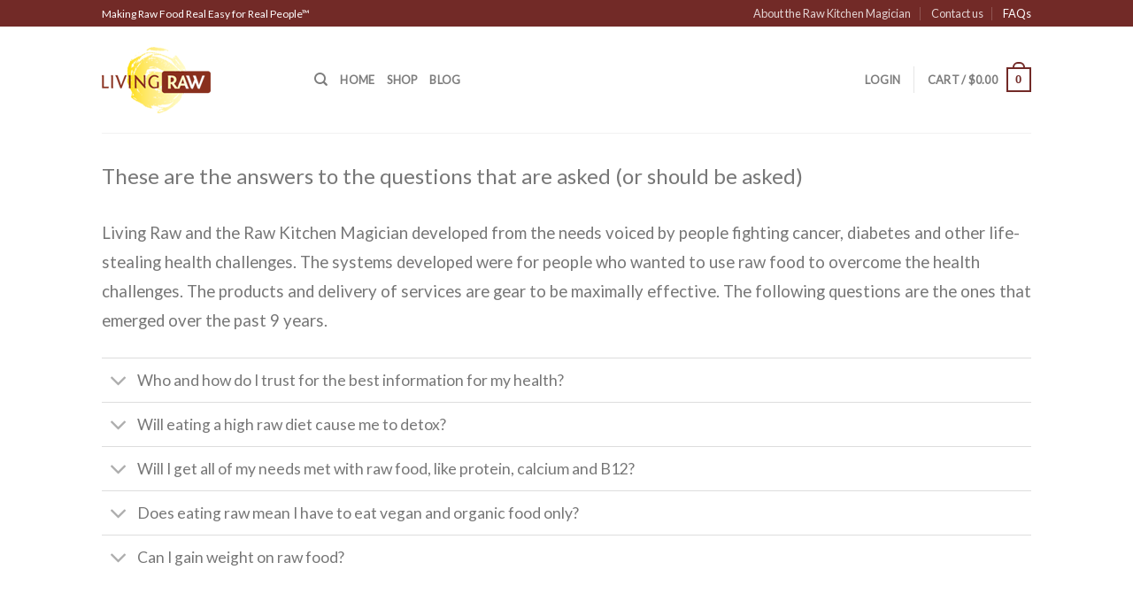

--- FILE ---
content_type: text/html; charset=UTF-8
request_url: https://rawkitchenmagician.com/pages/faq/
body_size: 17424
content:
<!DOCTYPE html>
<!--[if IE 9 ]> <html lang="en-US" class="ie9 loading-site no-js bg-fill"> <![endif]-->
<!--[if IE 8 ]> <html lang="en-US" class="ie8 loading-site no-js bg-fill"> <![endif]-->
<!--[if (gte IE 9)|!(IE)]><!--><html lang="en-US" class="loading-site no-js bg-fill"> <!--<![endif]-->
<head>
	<meta charset="UTF-8" />
	<link rel="profile" href="http://gmpg.org/xfn/11" />
	<link rel="pingback" href="https://rawkitchenmagician.com/xmlrpc.php" />

					<script>document.documentElement.className = document.documentElement.className + ' yes-js js_active js'</script>
			<script>(function(html){html.className = html.className.replace(/\bno-js\b/,'js')})(document.documentElement);</script>
<meta name='robots' content='index, follow, max-image-preview:large, max-snippet:-1, max-video-preview:-1' />
	<style>img:is([sizes="auto" i], [sizes^="auto," i]) { contain-intrinsic-size: 3000px 1500px }</style>
	<meta name="dlm-version" content="5.1.7"><meta name="viewport" content="width=device-width, initial-scale=1, maximum-scale=1" />
	<!-- This site is optimized with the Yoast SEO plugin v26.8 - https://yoast.com/product/yoast-seo-wordpress/ -->
	<title>FAQs - Raw Kitchen Magician</title>
	<link rel="canonical" href="https://rawkitchenmagician.com/pages/faq/" />
	<meta property="og:locale" content="en_US" />
	<meta property="og:type" content="article" />
	<meta property="og:title" content="FAQs - Raw Kitchen Magician" />
	<meta property="og:description" content="These are the answers to the questions that are asked (or should be asked) Living Raw and the Raw Kitchen Magician developed from the needs voiced by people fighting cancer, diabetes and other life-stealing health challenges. The systems developed were for people who wanted to use raw food to overcome the health challenges. The products [...]" />
	<meta property="og:url" content="https://rawkitchenmagician.com/pages/faq/" />
	<meta property="og:site_name" content="Raw Kitchen Magician" />
	<meta property="article:modified_time" content="2014-11-02T12:16:09+00:00" />
	<meta name="twitter:card" content="summary_large_image" />
	<script type="application/ld+json" class="yoast-schema-graph">{"@context":"https://schema.org","@graph":[{"@type":"WebPage","@id":"https://rawkitchenmagician.com/pages/faq/","url":"https://rawkitchenmagician.com/pages/faq/","name":"FAQs - Raw Kitchen Magician","isPartOf":{"@id":"https://rawkitchenmagician.com/#website"},"datePublished":"2013-08-11T20:13:42+00:00","dateModified":"2014-11-02T12:16:09+00:00","breadcrumb":{"@id":"https://rawkitchenmagician.com/pages/faq/#breadcrumb"},"inLanguage":"en-US","potentialAction":[{"@type":"ReadAction","target":["https://rawkitchenmagician.com/pages/faq/"]}]},{"@type":"BreadcrumbList","@id":"https://rawkitchenmagician.com/pages/faq/#breadcrumb","itemListElement":[{"@type":"ListItem","position":1,"name":"Home","item":"https://rawkitchenmagician.com/"},{"@type":"ListItem","position":2,"name":"Pages","item":"https://rawkitchenmagician.com/pages/"},{"@type":"ListItem","position":3,"name":"FAQs"}]},{"@type":"WebSite","@id":"https://rawkitchenmagician.com/#website","url":"https://rawkitchenmagician.com/","name":"Raw Kitchen Magician","description":"Providing systems of organization and advance preparation to help people transform their kitchens to transform food to transform health with raw food","potentialAction":[{"@type":"SearchAction","target":{"@type":"EntryPoint","urlTemplate":"https://rawkitchenmagician.com/?s={search_term_string}"},"query-input":{"@type":"PropertyValueSpecification","valueRequired":true,"valueName":"search_term_string"}}],"inLanguage":"en-US"}]}</script>
	<!-- / Yoast SEO plugin. -->


<link rel='dns-prefetch' href='//fonts.googleapis.com' />
<link rel="alternate" type="application/rss+xml" title="Raw Kitchen Magician &raquo; Feed" href="https://rawkitchenmagician.com/feed/" />
<link rel="alternate" type="application/rss+xml" title="Raw Kitchen Magician &raquo; Comments Feed" href="https://rawkitchenmagician.com/comments/feed/" />
<script type="text/javascript">
/* <![CDATA[ */
window._wpemojiSettings = {"baseUrl":"https:\/\/s.w.org\/images\/core\/emoji\/16.0.1\/72x72\/","ext":".png","svgUrl":"https:\/\/s.w.org\/images\/core\/emoji\/16.0.1\/svg\/","svgExt":".svg","source":{"concatemoji":"https:\/\/rawkitchenmagician.com\/wp-includes\/js\/wp-emoji-release.min.js?ver=6.8.3"}};
/*! This file is auto-generated */
!function(s,n){var o,i,e;function c(e){try{var t={supportTests:e,timestamp:(new Date).valueOf()};sessionStorage.setItem(o,JSON.stringify(t))}catch(e){}}function p(e,t,n){e.clearRect(0,0,e.canvas.width,e.canvas.height),e.fillText(t,0,0);var t=new Uint32Array(e.getImageData(0,0,e.canvas.width,e.canvas.height).data),a=(e.clearRect(0,0,e.canvas.width,e.canvas.height),e.fillText(n,0,0),new Uint32Array(e.getImageData(0,0,e.canvas.width,e.canvas.height).data));return t.every(function(e,t){return e===a[t]})}function u(e,t){e.clearRect(0,0,e.canvas.width,e.canvas.height),e.fillText(t,0,0);for(var n=e.getImageData(16,16,1,1),a=0;a<n.data.length;a++)if(0!==n.data[a])return!1;return!0}function f(e,t,n,a){switch(t){case"flag":return n(e,"\ud83c\udff3\ufe0f\u200d\u26a7\ufe0f","\ud83c\udff3\ufe0f\u200b\u26a7\ufe0f")?!1:!n(e,"\ud83c\udde8\ud83c\uddf6","\ud83c\udde8\u200b\ud83c\uddf6")&&!n(e,"\ud83c\udff4\udb40\udc67\udb40\udc62\udb40\udc65\udb40\udc6e\udb40\udc67\udb40\udc7f","\ud83c\udff4\u200b\udb40\udc67\u200b\udb40\udc62\u200b\udb40\udc65\u200b\udb40\udc6e\u200b\udb40\udc67\u200b\udb40\udc7f");case"emoji":return!a(e,"\ud83e\udedf")}return!1}function g(e,t,n,a){var r="undefined"!=typeof WorkerGlobalScope&&self instanceof WorkerGlobalScope?new OffscreenCanvas(300,150):s.createElement("canvas"),o=r.getContext("2d",{willReadFrequently:!0}),i=(o.textBaseline="top",o.font="600 32px Arial",{});return e.forEach(function(e){i[e]=t(o,e,n,a)}),i}function t(e){var t=s.createElement("script");t.src=e,t.defer=!0,s.head.appendChild(t)}"undefined"!=typeof Promise&&(o="wpEmojiSettingsSupports",i=["flag","emoji"],n.supports={everything:!0,everythingExceptFlag:!0},e=new Promise(function(e){s.addEventListener("DOMContentLoaded",e,{once:!0})}),new Promise(function(t){var n=function(){try{var e=JSON.parse(sessionStorage.getItem(o));if("object"==typeof e&&"number"==typeof e.timestamp&&(new Date).valueOf()<e.timestamp+604800&&"object"==typeof e.supportTests)return e.supportTests}catch(e){}return null}();if(!n){if("undefined"!=typeof Worker&&"undefined"!=typeof OffscreenCanvas&&"undefined"!=typeof URL&&URL.createObjectURL&&"undefined"!=typeof Blob)try{var e="postMessage("+g.toString()+"("+[JSON.stringify(i),f.toString(),p.toString(),u.toString()].join(",")+"));",a=new Blob([e],{type:"text/javascript"}),r=new Worker(URL.createObjectURL(a),{name:"wpTestEmojiSupports"});return void(r.onmessage=function(e){c(n=e.data),r.terminate(),t(n)})}catch(e){}c(n=g(i,f,p,u))}t(n)}).then(function(e){for(var t in e)n.supports[t]=e[t],n.supports.everything=n.supports.everything&&n.supports[t],"flag"!==t&&(n.supports.everythingExceptFlag=n.supports.everythingExceptFlag&&n.supports[t]);n.supports.everythingExceptFlag=n.supports.everythingExceptFlag&&!n.supports.flag,n.DOMReady=!1,n.readyCallback=function(){n.DOMReady=!0}}).then(function(){return e}).then(function(){var e;n.supports.everything||(n.readyCallback(),(e=n.source||{}).concatemoji?t(e.concatemoji):e.wpemoji&&e.twemoji&&(t(e.twemoji),t(e.wpemoji)))}))}((window,document),window._wpemojiSettings);
/* ]]> */
</script>
<style id='wp-emoji-styles-inline-css' type='text/css'>

	img.wp-smiley, img.emoji {
		display: inline !important;
		border: none !important;
		box-shadow: none !important;
		height: 1em !important;
		width: 1em !important;
		margin: 0 0.07em !important;
		vertical-align: -0.1em !important;
		background: none !important;
		padding: 0 !important;
	}
</style>
<link rel='stylesheet' id='wp-block-library-css' href='https://rawkitchenmagician.com/wp-includes/css/dist/block-library/style.min.css?ver=6.8.3' type='text/css' media='all' />
<style id='classic-theme-styles-inline-css' type='text/css'>
/*! This file is auto-generated */
.wp-block-button__link{color:#fff;background-color:#32373c;border-radius:9999px;box-shadow:none;text-decoration:none;padding:calc(.667em + 2px) calc(1.333em + 2px);font-size:1.125em}.wp-block-file__button{background:#32373c;color:#fff;text-decoration:none}
</style>
<link rel='stylesheet' id='wc-block-vendors-style-css' href='https://rawkitchenmagician.com/wp-content/plugins/woocommerce/packages/woocommerce-blocks/build/vendors-style.css?ver=4.0.0' type='text/css' media='all' />
<link rel='stylesheet' id='wc-block-style-css' href='https://rawkitchenmagician.com/wp-content/plugins/woocommerce/packages/woocommerce-blocks/build/style.css?ver=4.0.0' type='text/css' media='all' />
<style id='global-styles-inline-css' type='text/css'>
:root{--wp--preset--aspect-ratio--square: 1;--wp--preset--aspect-ratio--4-3: 4/3;--wp--preset--aspect-ratio--3-4: 3/4;--wp--preset--aspect-ratio--3-2: 3/2;--wp--preset--aspect-ratio--2-3: 2/3;--wp--preset--aspect-ratio--16-9: 16/9;--wp--preset--aspect-ratio--9-16: 9/16;--wp--preset--color--black: #000000;--wp--preset--color--cyan-bluish-gray: #abb8c3;--wp--preset--color--white: #ffffff;--wp--preset--color--pale-pink: #f78da7;--wp--preset--color--vivid-red: #cf2e2e;--wp--preset--color--luminous-vivid-orange: #ff6900;--wp--preset--color--luminous-vivid-amber: #fcb900;--wp--preset--color--light-green-cyan: #7bdcb5;--wp--preset--color--vivid-green-cyan: #00d084;--wp--preset--color--pale-cyan-blue: #8ed1fc;--wp--preset--color--vivid-cyan-blue: #0693e3;--wp--preset--color--vivid-purple: #9b51e0;--wp--preset--gradient--vivid-cyan-blue-to-vivid-purple: linear-gradient(135deg,rgba(6,147,227,1) 0%,rgb(155,81,224) 100%);--wp--preset--gradient--light-green-cyan-to-vivid-green-cyan: linear-gradient(135deg,rgb(122,220,180) 0%,rgb(0,208,130) 100%);--wp--preset--gradient--luminous-vivid-amber-to-luminous-vivid-orange: linear-gradient(135deg,rgba(252,185,0,1) 0%,rgba(255,105,0,1) 100%);--wp--preset--gradient--luminous-vivid-orange-to-vivid-red: linear-gradient(135deg,rgba(255,105,0,1) 0%,rgb(207,46,46) 100%);--wp--preset--gradient--very-light-gray-to-cyan-bluish-gray: linear-gradient(135deg,rgb(238,238,238) 0%,rgb(169,184,195) 100%);--wp--preset--gradient--cool-to-warm-spectrum: linear-gradient(135deg,rgb(74,234,220) 0%,rgb(151,120,209) 20%,rgb(207,42,186) 40%,rgb(238,44,130) 60%,rgb(251,105,98) 80%,rgb(254,248,76) 100%);--wp--preset--gradient--blush-light-purple: linear-gradient(135deg,rgb(255,206,236) 0%,rgb(152,150,240) 100%);--wp--preset--gradient--blush-bordeaux: linear-gradient(135deg,rgb(254,205,165) 0%,rgb(254,45,45) 50%,rgb(107,0,62) 100%);--wp--preset--gradient--luminous-dusk: linear-gradient(135deg,rgb(255,203,112) 0%,rgb(199,81,192) 50%,rgb(65,88,208) 100%);--wp--preset--gradient--pale-ocean: linear-gradient(135deg,rgb(255,245,203) 0%,rgb(182,227,212) 50%,rgb(51,167,181) 100%);--wp--preset--gradient--electric-grass: linear-gradient(135deg,rgb(202,248,128) 0%,rgb(113,206,126) 100%);--wp--preset--gradient--midnight: linear-gradient(135deg,rgb(2,3,129) 0%,rgb(40,116,252) 100%);--wp--preset--font-size--small: 13px;--wp--preset--font-size--medium: 20px;--wp--preset--font-size--large: 36px;--wp--preset--font-size--x-large: 42px;--wp--preset--spacing--20: 0.44rem;--wp--preset--spacing--30: 0.67rem;--wp--preset--spacing--40: 1rem;--wp--preset--spacing--50: 1.5rem;--wp--preset--spacing--60: 2.25rem;--wp--preset--spacing--70: 3.38rem;--wp--preset--spacing--80: 5.06rem;--wp--preset--shadow--natural: 6px 6px 9px rgba(0, 0, 0, 0.2);--wp--preset--shadow--deep: 12px 12px 50px rgba(0, 0, 0, 0.4);--wp--preset--shadow--sharp: 6px 6px 0px rgba(0, 0, 0, 0.2);--wp--preset--shadow--outlined: 6px 6px 0px -3px rgba(255, 255, 255, 1), 6px 6px rgba(0, 0, 0, 1);--wp--preset--shadow--crisp: 6px 6px 0px rgba(0, 0, 0, 1);}:where(.is-layout-flex){gap: 0.5em;}:where(.is-layout-grid){gap: 0.5em;}body .is-layout-flex{display: flex;}.is-layout-flex{flex-wrap: wrap;align-items: center;}.is-layout-flex > :is(*, div){margin: 0;}body .is-layout-grid{display: grid;}.is-layout-grid > :is(*, div){margin: 0;}:where(.wp-block-columns.is-layout-flex){gap: 2em;}:where(.wp-block-columns.is-layout-grid){gap: 2em;}:where(.wp-block-post-template.is-layout-flex){gap: 1.25em;}:where(.wp-block-post-template.is-layout-grid){gap: 1.25em;}.has-black-color{color: var(--wp--preset--color--black) !important;}.has-cyan-bluish-gray-color{color: var(--wp--preset--color--cyan-bluish-gray) !important;}.has-white-color{color: var(--wp--preset--color--white) !important;}.has-pale-pink-color{color: var(--wp--preset--color--pale-pink) !important;}.has-vivid-red-color{color: var(--wp--preset--color--vivid-red) !important;}.has-luminous-vivid-orange-color{color: var(--wp--preset--color--luminous-vivid-orange) !important;}.has-luminous-vivid-amber-color{color: var(--wp--preset--color--luminous-vivid-amber) !important;}.has-light-green-cyan-color{color: var(--wp--preset--color--light-green-cyan) !important;}.has-vivid-green-cyan-color{color: var(--wp--preset--color--vivid-green-cyan) !important;}.has-pale-cyan-blue-color{color: var(--wp--preset--color--pale-cyan-blue) !important;}.has-vivid-cyan-blue-color{color: var(--wp--preset--color--vivid-cyan-blue) !important;}.has-vivid-purple-color{color: var(--wp--preset--color--vivid-purple) !important;}.has-black-background-color{background-color: var(--wp--preset--color--black) !important;}.has-cyan-bluish-gray-background-color{background-color: var(--wp--preset--color--cyan-bluish-gray) !important;}.has-white-background-color{background-color: var(--wp--preset--color--white) !important;}.has-pale-pink-background-color{background-color: var(--wp--preset--color--pale-pink) !important;}.has-vivid-red-background-color{background-color: var(--wp--preset--color--vivid-red) !important;}.has-luminous-vivid-orange-background-color{background-color: var(--wp--preset--color--luminous-vivid-orange) !important;}.has-luminous-vivid-amber-background-color{background-color: var(--wp--preset--color--luminous-vivid-amber) !important;}.has-light-green-cyan-background-color{background-color: var(--wp--preset--color--light-green-cyan) !important;}.has-vivid-green-cyan-background-color{background-color: var(--wp--preset--color--vivid-green-cyan) !important;}.has-pale-cyan-blue-background-color{background-color: var(--wp--preset--color--pale-cyan-blue) !important;}.has-vivid-cyan-blue-background-color{background-color: var(--wp--preset--color--vivid-cyan-blue) !important;}.has-vivid-purple-background-color{background-color: var(--wp--preset--color--vivid-purple) !important;}.has-black-border-color{border-color: var(--wp--preset--color--black) !important;}.has-cyan-bluish-gray-border-color{border-color: var(--wp--preset--color--cyan-bluish-gray) !important;}.has-white-border-color{border-color: var(--wp--preset--color--white) !important;}.has-pale-pink-border-color{border-color: var(--wp--preset--color--pale-pink) !important;}.has-vivid-red-border-color{border-color: var(--wp--preset--color--vivid-red) !important;}.has-luminous-vivid-orange-border-color{border-color: var(--wp--preset--color--luminous-vivid-orange) !important;}.has-luminous-vivid-amber-border-color{border-color: var(--wp--preset--color--luminous-vivid-amber) !important;}.has-light-green-cyan-border-color{border-color: var(--wp--preset--color--light-green-cyan) !important;}.has-vivid-green-cyan-border-color{border-color: var(--wp--preset--color--vivid-green-cyan) !important;}.has-pale-cyan-blue-border-color{border-color: var(--wp--preset--color--pale-cyan-blue) !important;}.has-vivid-cyan-blue-border-color{border-color: var(--wp--preset--color--vivid-cyan-blue) !important;}.has-vivid-purple-border-color{border-color: var(--wp--preset--color--vivid-purple) !important;}.has-vivid-cyan-blue-to-vivid-purple-gradient-background{background: var(--wp--preset--gradient--vivid-cyan-blue-to-vivid-purple) !important;}.has-light-green-cyan-to-vivid-green-cyan-gradient-background{background: var(--wp--preset--gradient--light-green-cyan-to-vivid-green-cyan) !important;}.has-luminous-vivid-amber-to-luminous-vivid-orange-gradient-background{background: var(--wp--preset--gradient--luminous-vivid-amber-to-luminous-vivid-orange) !important;}.has-luminous-vivid-orange-to-vivid-red-gradient-background{background: var(--wp--preset--gradient--luminous-vivid-orange-to-vivid-red) !important;}.has-very-light-gray-to-cyan-bluish-gray-gradient-background{background: var(--wp--preset--gradient--very-light-gray-to-cyan-bluish-gray) !important;}.has-cool-to-warm-spectrum-gradient-background{background: var(--wp--preset--gradient--cool-to-warm-spectrum) !important;}.has-blush-light-purple-gradient-background{background: var(--wp--preset--gradient--blush-light-purple) !important;}.has-blush-bordeaux-gradient-background{background: var(--wp--preset--gradient--blush-bordeaux) !important;}.has-luminous-dusk-gradient-background{background: var(--wp--preset--gradient--luminous-dusk) !important;}.has-pale-ocean-gradient-background{background: var(--wp--preset--gradient--pale-ocean) !important;}.has-electric-grass-gradient-background{background: var(--wp--preset--gradient--electric-grass) !important;}.has-midnight-gradient-background{background: var(--wp--preset--gradient--midnight) !important;}.has-small-font-size{font-size: var(--wp--preset--font-size--small) !important;}.has-medium-font-size{font-size: var(--wp--preset--font-size--medium) !important;}.has-large-font-size{font-size: var(--wp--preset--font-size--large) !important;}.has-x-large-font-size{font-size: var(--wp--preset--font-size--x-large) !important;}
:where(.wp-block-post-template.is-layout-flex){gap: 1.25em;}:where(.wp-block-post-template.is-layout-grid){gap: 1.25em;}
:where(.wp-block-columns.is-layout-flex){gap: 2em;}:where(.wp-block-columns.is-layout-grid){gap: 2em;}
:root :where(.wp-block-pullquote){font-size: 1.5em;line-height: 1.6;}
</style>
<link rel='stylesheet' id='contact-form-7-css' href='https://rawkitchenmagician.com/wp-content/plugins/contact-form-7/includes/css/styles.css?ver=6.1.4' type='text/css' media='all' />
<style id='woocommerce-inline-inline-css' type='text/css'>
.woocommerce form .form-row .required { visibility: visible; }
</style>
<link rel='stylesheet' id='jquery-selectBox-css' href='https://rawkitchenmagician.com/wp-content/plugins/yith-woocommerce-wishlist/assets/css/jquery.selectBox.css?ver=1.2.0' type='text/css' media='all' />
<link rel='stylesheet' id='flatsome-icons-css' href='https://rawkitchenmagician.com/wp-content/themes/flatsome/assets/css/fl-icons.css?ver=3.12' type='text/css' media='all' />
<link rel='stylesheet' id='flatsome-ninjaforms-css' href='https://rawkitchenmagician.com/wp-content/themes/flatsome/inc/integrations/ninjaforms/ninjaforms.css?ver=6.8.3' type='text/css' media='all' />
<link rel='stylesheet' id='flatsome-woocommerce-wishlist-css' href='https://rawkitchenmagician.com/wp-content/themes/flatsome/inc/integrations/wc-yith-wishlist/wishlist.css?ver=3.10.2' type='text/css' media='all' />
<link rel='stylesheet' id='font-awesome-css' href='https://rawkitchenmagician.com/wp-content/plugins/smart-photo-gallery/includes/jgallery/css/font-awesome.min.css?ver=6.8.3' type='text/css' media='all' />
<style id='font-awesome-inline-css' type='text/css'>
[data-font="FontAwesome"]:before {font-family: 'FontAwesome' !important;content: attr(data-icon) !important;speak: none !important;font-weight: normal !important;font-variant: normal !important;text-transform: none !important;line-height: 1 !important;font-style: normal !important;-webkit-font-smoothing: antialiased !important;-moz-osx-font-smoothing: grayscale !important;}
</style>
<link rel='stylesheet' id='jgallery-css' href='https://rawkitchenmagician.com/wp-content/plugins/smart-photo-gallery/includes/jgallery/css/jgallery.min.css?ver=6.8.3' type='text/css' media='all' />
<link rel='stylesheet' id='flatsome-main-css' href='https://rawkitchenmagician.com/wp-content/themes/flatsome/assets/css/flatsome.css?ver=3.12.2' type='text/css' media='all' />
<link rel='stylesheet' id='flatsome-shop-css' href='https://rawkitchenmagician.com/wp-content/themes/flatsome/assets/css/flatsome-shop.css?ver=3.12.2' type='text/css' media='all' />
<link rel='stylesheet' id='flatsome-style-css' href='https://rawkitchenmagician.com/wp-content/themes/flatsome/style.css?ver=3.12.2' type='text/css' media='all' />
<link rel='stylesheet' id='flatsome-googlefonts-css' href='//fonts.googleapis.com/css?family=Lato%3Aregular%2Cdefault%2Cdefault%2Cdefault%7CDancing+Script%3Aregular%2Cdefault&#038;display=swap&#038;ver=3.9' type='text/css' media='all' />
<script type="text/javascript" src="https://rawkitchenmagician.com/wp-includes/js/jquery/jquery.min.js?ver=3.7.1" id="jquery-core-js"></script>
<script type="text/javascript" src="https://rawkitchenmagician.com/wp-includes/js/jquery/jquery-migrate.min.js?ver=3.4.1" id="jquery-migrate-js"></script>
<script type="text/javascript" src="https://rawkitchenmagician.com/wp-content/plugins/smart-photo-gallery/includes/jgallery/js/tinycolor-0.9.16.min.js?ver=6.8.3" id="tinycolor-js"></script>
<script type="text/javascript" src="https://rawkitchenmagician.com/wp-content/plugins/smart-photo-gallery/includes/jgallery/js/jgallery.min.js?ver=6.8.3" id="jgallery-js"></script>
<link rel="https://api.w.org/" href="https://rawkitchenmagician.com/wp-json/" /><link rel="alternate" title="JSON" type="application/json" href="https://rawkitchenmagician.com/wp-json/wp/v2/pages/545" /><link rel="EditURI" type="application/rsd+xml" title="RSD" href="https://rawkitchenmagician.com/xmlrpc.php?rsd" />
<link rel='shortlink' href='https://rawkitchenmagician.com/?p=545' />
<link rel="alternate" title="oEmbed (JSON)" type="application/json+oembed" href="https://rawkitchenmagician.com/wp-json/oembed/1.0/embed?url=https%3A%2F%2Frawkitchenmagician.com%2Fpages%2Ffaq%2F" />
<link rel="alternate" title="oEmbed (XML)" type="text/xml+oembed" href="https://rawkitchenmagician.com/wp-json/oembed/1.0/embed?url=https%3A%2F%2Frawkitchenmagician.com%2Fpages%2Ffaq%2F&#038;format=xml" />
<style>.bg{opacity: 0; transition: opacity 1s; -webkit-transition: opacity 1s;} .bg-loaded{opacity: 1;}</style><!--[if IE]><link rel="stylesheet" type="text/css" href="https://rawkitchenmagician.com/wp-content/themes/flatsome/assets/css/ie-fallback.css"><script src="//cdnjs.cloudflare.com/ajax/libs/html5shiv/3.6.1/html5shiv.js"></script><script>var head = document.getElementsByTagName('head')[0],style = document.createElement('style');style.type = 'text/css';style.styleSheet.cssText = ':before,:after{content:none !important';head.appendChild(style);setTimeout(function(){head.removeChild(style);}, 0);</script><script src="https://rawkitchenmagician.com/wp-content/themes/flatsome/assets/libs/ie-flexibility.js"></script><![endif]-->	<noscript><style>.woocommerce-product-gallery{ opacity: 1 !important; }</style></noscript>
	<style id="custom-css" type="text/css">:root {--primary-color: #722a27;}.sticky-add-to-cart--active, #wrapper,#main,#main.dark{background-color: #FFF}.header-main{height: 120px}#logo img{max-height: 120px}#logo{width:210px;}.header-top{min-height: 30px}.has-transparent + .page-title:first-of-type,.has-transparent + #main > .page-title,.has-transparent + #main > div > .page-title,.has-transparent + #main .page-header-wrapper:first-of-type .page-title{padding-top: 150px;}.header.show-on-scroll,.stuck .header-main{height:70px!important}.stuck #logo img{max-height: 70px!important}.header-bg-color, .header-wrapper {background-color: #fff}.header-bottom {background-color: #eee}@media (max-width: 549px) {.header-main{height: 70px}#logo img{max-height: 70px}}/* Color */.accordion-title.active, .has-icon-bg .icon .icon-inner,.logo a, .primary.is-underline, .primary.is-link, .badge-outline .badge-inner, .nav-outline > li.active> a,.nav-outline >li.active > a, .cart-icon strong,[data-color='primary'], .is-outline.primary{color: #722a27;}/* Color !important */[data-text-color="primary"]{color: #722a27!important;}/* Background Color */[data-text-bg="primary"]{background-color: #722a27;}/* Background */.scroll-to-bullets a,.featured-title, .label-new.menu-item > a:after, .nav-pagination > li > .current,.nav-pagination > li > span:hover,.nav-pagination > li > a:hover,.has-hover:hover .badge-outline .badge-inner,button[type="submit"], .button.wc-forward:not(.checkout):not(.checkout-button), .button.submit-button, .button.primary:not(.is-outline),.featured-table .title,.is-outline:hover, .has-icon:hover .icon-label,.nav-dropdown-bold .nav-column li > a:hover, .nav-dropdown.nav-dropdown-bold > li > a:hover, .nav-dropdown-bold.dark .nav-column li > a:hover, .nav-dropdown.nav-dropdown-bold.dark > li > a:hover, .is-outline:hover, .tagcloud a:hover,.grid-tools a, input[type='submit']:not(.is-form), .box-badge:hover .box-text, input.button.alt,.nav-box > li > a:hover,.nav-box > li.active > a,.nav-pills > li.active > a ,.current-dropdown .cart-icon strong, .cart-icon:hover strong, .nav-line-bottom > li > a:before, .nav-line-grow > li > a:before, .nav-line > li > a:before,.banner, .header-top, .slider-nav-circle .flickity-prev-next-button:hover svg, .slider-nav-circle .flickity-prev-next-button:hover .arrow, .primary.is-outline:hover, .button.primary:not(.is-outline), input[type='submit'].primary, input[type='submit'].primary, input[type='reset'].button, input[type='button'].primary, .badge-inner{background-color: #722a27;}/* Border */.nav-vertical.nav-tabs > li.active > a,.scroll-to-bullets a.active,.nav-pagination > li > .current,.nav-pagination > li > span:hover,.nav-pagination > li > a:hover,.has-hover:hover .badge-outline .badge-inner,.accordion-title.active,.featured-table,.is-outline:hover, .tagcloud a:hover,blockquote, .has-border, .cart-icon strong:after,.cart-icon strong,.blockUI:before, .processing:before,.loading-spin, .slider-nav-circle .flickity-prev-next-button:hover svg, .slider-nav-circle .flickity-prev-next-button:hover .arrow, .primary.is-outline:hover{border-color: #722a27}.nav-tabs > li.active > a{border-top-color: #722a27}.widget_shopping_cart_content .blockUI.blockOverlay:before { border-left-color: #722a27 }.woocommerce-checkout-review-order .blockUI.blockOverlay:before { border-left-color: #722a27 }/* Fill */.slider .flickity-prev-next-button:hover svg,.slider .flickity-prev-next-button:hover .arrow{fill: #722a27;}/* Background Color */[data-icon-label]:after, .secondary.is-underline:hover,.secondary.is-outline:hover,.icon-label,.button.secondary:not(.is-outline),.button.alt:not(.is-outline), .badge-inner.on-sale, .button.checkout, .single_add_to_cart_button, .current .breadcrumb-step{ background-color:#96201c; }[data-text-bg="secondary"]{background-color: #96201c;}/* Color */.secondary.is-underline,.secondary.is-link, .secondary.is-outline,.stars a.active, .star-rating:before, .woocommerce-page .star-rating:before,.star-rating span:before, .color-secondary{color: #96201c}/* Color !important */[data-text-color="secondary"]{color: #96201c!important;}/* Border */.secondary.is-outline:hover{border-color:#96201c}.success.is-underline:hover,.success.is-outline:hover,.success{background-color: #b53d3d}.success-color, .success.is-link, .success.is-outline{color: #b53d3d;}.success-border{border-color: #b53d3d!important;}/* Color !important */[data-text-color="success"]{color: #b53d3d!important;}/* Background Color */[data-text-bg="success"]{background-color: #b53d3d;}body{font-family:"Lato", sans-serif}body{font-weight: 400}.nav > li > a {font-family:"Lato", sans-serif;}.mobile-sidebar-levels-2 .nav > li > ul > li > a {font-family:"Lato", sans-serif;}.nav > li > a {font-weight: 700;}.mobile-sidebar-levels-2 .nav > li > ul > li > a {font-weight: 700;}h1,h2,h3,h4,h5,h6,.heading-font, .off-canvas-center .nav-sidebar.nav-vertical > li > a{font-family: "Lato", sans-serif;}h1,h2,h3,h4,h5,h6,.heading-font,.banner h1,.banner h2{font-weight: 700;}.alt-font{font-family: "Dancing Script", sans-serif;}.alt-font{font-weight: 400!important;}@media screen and (min-width: 550px){.products .box-vertical .box-image{min-width: 247px!important;width: 247px!important;}}.footer-1{background-color: #7f7f7f}.footer-2{background-color: #777}.absolute-footer, html{background-color: #333}/* Custom CSS */div {}.label-new.menu-item > a:after{content:"New";}.label-hot.menu-item > a:after{content:"Hot";}.label-sale.menu-item > a:after{content:"Sale";}.label-popular.menu-item > a:after{content:"Popular";}</style>		<style type="text/css" id="wp-custom-css">
			#raw-soc-media {
    display: flex;
    flex-wrap: wrap;
	align-items:flex-end;
}

.soc-med-image {
	width: 5em;
}

@media only screen and (min-width: 850px){
	#raw-soc-media {
		min-height: 13rem;

	}
}

@media screen and (max-width: 1019px) {
.soc-med-image {
    width: 4em;
}
}

@media screen and (max-width: 413px) {
.soc-med-image {
    width: 3em;
}
}

@media screen and (max-width: 320px) {
.soc-med-image {
    width: 2.5em;
}
}


@media only screen and (max-width: 850px){
		#raw-soc-media {
			justify-content: center;
}
}

.joan-magician {
    margin: 0 auto 2rem;
}

.custom-list {
    width: 90%;
    padding: 1rem 3rem;
}

.joan-testimonial {
    background-image: linear-gradient(to right, #793730, #572e58);
    }

.joan-testimonial-text{
	margin:auto 1rem;
}

.testimonial-container {
    display: grid;
    grid-template-columns: 327px auto;
}

.joan-testimonial .col {
	padding: 0 15px;
}

@media screen and (max-width: 800px) {
	.testimonial-container {
    grid-template-columns: 50% 50%;
}
	.joan-testimonial-text{
	margin:auto 0.7rem;
		font-size: 0.85rem;
}
}

@media screen and (max-width: 650px) {
.testimonial-container {
    grid-template-columns: 100%;
}
	.joan-testimonial-image {
    margin: 1rem auto 0;
}
	.joan-testimonial-text p{
		font-size: 1rem;
		text-align: center !important;
}
}

.box-shadow-5-hover:hover {
-ms-transform: translateY(0px);
transform: translateY(0px);
}


.page-id-18565 .page-wrapper {
    background: url("https://rawkitchenmagician.com/wp-content/uploads/2021/01/going-raw-can-be-easy.jpg");
	color: #ffffff;
}

.page-id-18565 .page-wrapper h1, .page-id-18565 .page-wrapper h2, .page-id-18565 .page-wrapper h3 {
	color: #ffffff;
}

.page-id-18566 .page-wrapper {
    background: url("https://rawkitchenmagician.com/wp-content/uploads/2021/01/raw-bij-the-month-background.jpg");
	color: #ffffff;
}

.page-id-18566 .page-wrapper h1, .page-id-18566 .page-wrapper h2, .page-id-18566 .page-wrapper h3 {
	color: #ffffff;
}

.page-id-18564 .page-wrapper, .page-id-18617 .page-wrapper {
    background: url("https://rawkitchenmagician.com/wp-content/uploads/2021/01/its-all-about-you-background.jpg");
	color: #ffffff;
}

.page-id-18564 .page-wrapper h1, .page-id-18564 .page-wrapper h2, .page-id-18564 .page-wrapper h3 {
	color: #ffffff;
}

.page-id-18617 .page-wrapper h1, .page-id-18617 .page-wrapper h2, .page-id-18617 .page-wrapper h3 {
	color: #ffffff;
}

.page-id-18617 .has-text-align-center, 
.page-id-18564 .has-text-align-center,
.page-id-18565 .has-text-align-center,
.page-id-18566 .has-text-align-center {
    line-height: 1.4;
	  font-weight: bold;
}

.give-away-image {
    box-shadow: 0.5rem 0.5rem 1rem #222;
}		</style>
		</head>

<body class="wp-singular page-template-default page page-id-545 page-child parent-pageid-519 wp-theme-flatsome theme-flatsome woocommerce-no-js full-width bg-fill lightbox nav-dropdown-has-arrow">


<a class="skip-link screen-reader-text" href="#main">Skip to content</a>

<div id="wrapper">

	
	<header id="header" class="header has-sticky sticky-jump">
		<div class="header-wrapper">
			<div id="top-bar" class="header-top hide-for-sticky nav-dark hide-for-medium">
    <div class="flex-row container">
      <div class="flex-col hide-for-medium flex-left">
          <ul class="nav nav-left medium-nav-center nav-small  nav-divided">
              <li class="html custom html_topbar_left">Making Raw Food Real Easy for Real People™</li>          </ul>
      </div>

      <div class="flex-col hide-for-medium flex-center">
          <ul class="nav nav-center nav-small  nav-divided">
                        </ul>
      </div>

      <div class="flex-col hide-for-medium flex-right">
         <ul class="nav top-bar-nav nav-right nav-small  nav-divided">
              <li id="menu-item-2672" class="menu-item menu-item-type-post_type menu-item-object-page menu-item-2672"><a href="https://rawkitchenmagician.com/pages/about-us/" class="nav-top-link">About the Raw Kitchen Magician</a></li>
<li id="menu-item-2671" class="menu-item menu-item-type-post_type menu-item-object-page menu-item-2671"><a href="https://rawkitchenmagician.com/pages/contact-us/" class="nav-top-link">Contact us</a></li>
<li id="menu-item-2670" class="menu-item menu-item-type-post_type menu-item-object-page current-menu-item page_item page-item-545 current_page_item menu-item-2670 active"><a href="https://rawkitchenmagician.com/pages/faq/" aria-current="page" class="nav-top-link">FAQs</a></li>
          </ul>
      </div>

      
    </div>
</div>
<div id="masthead" class="header-main ">
      <div class="header-inner flex-row container logo-left medium-logo-center" role="navigation">

          <!-- Logo -->
          <div id="logo" class="flex-col logo">
            <!-- Header logo -->
<a href="https://rawkitchenmagician.com/" title="Raw Kitchen Magician - Providing systems of organization and advance preparation to help people transform their kitchens to transform food to transform health with raw food" rel="home">
    <img width="210" height="120" src="https://rawkitchenmagician.com/wp-content/uploads/2014/07/livingRaw_logo.png" class="header_logo header-logo" alt="Raw Kitchen Magician"/><img  width="210" height="120" src="https://rawkitchenmagician.com/wp-content/uploads/2014/07/livingRaw_logo.png" class="header-logo-dark" alt="Raw Kitchen Magician"/></a>
          </div>

          <!-- Mobile Left Elements -->
          <div class="flex-col show-for-medium flex-left">
            <ul class="mobile-nav nav nav-left ">
              <li class="nav-icon has-icon">
  		<a href="#" data-open="#main-menu" data-pos="left" data-bg="main-menu-overlay" data-color="" class="is-small" aria-label="Menu" aria-controls="main-menu" aria-expanded="false">
		
		  <i class="icon-menu" ></i>
		  		</a>
	</li>            </ul>
          </div>

          <!-- Left Elements -->
          <div class="flex-col hide-for-medium flex-left
            flex-grow">
            <ul class="header-nav header-nav-main nav nav-left  nav-size-80% nav-uppercase" >
              <li class="header-search header-search-dropdown has-icon has-dropdown menu-item-has-children">
		<a href="#" aria-label="Search" class="is-small"><i class="icon-search" ></i></a>
		<ul class="nav-dropdown nav-dropdown-default">
	 	<li class="header-search-form search-form html relative has-icon">
	<div class="header-search-form-wrapper">
		<div class="searchform-wrapper ux-search-box relative is-normal"><form role="search" method="get" class="searchform" action="https://rawkitchenmagician.com/">
	<div class="flex-row relative">
						<div class="flex-col flex-grow">
			<label class="screen-reader-text" for="woocommerce-product-search-field-0">Search for:</label>
			<input type="search" id="woocommerce-product-search-field-0" class="search-field mb-0" placeholder="Search&hellip;" value="" name="s" />
			<input type="hidden" name="post_type" value="product" />
					</div>
		<div class="flex-col">
			<button type="submit" value="Search" class="ux-search-submit submit-button secondary button icon mb-0">
				<i class="icon-search" ></i>			</button>
		</div>
	</div>
	<div class="live-search-results text-left z-top"></div>
</form>
</div>	</div>
</li>	</ul>
</li>
<li id="menu-item-2661" class="menu-item menu-item-type-post_type menu-item-object-page menu-item-home menu-item-2661"><a href="https://rawkitchenmagician.com/" class="nav-top-link">Home</a></li>
<li id="menu-item-2654" class="menu-item menu-item-type-post_type menu-item-object-page menu-item-2654"><a href="https://rawkitchenmagician.com/shop-2/" class="nav-top-link">Shop</a></li>
<li id="menu-item-4769" class="menu-item menu-item-type-post_type menu-item-object-page menu-item-4769"><a href="https://rawkitchenmagician.com/blog/" class="nav-top-link">Blog</a></li>
            </ul>
          </div>

          <!-- Right Elements -->
          <div class="flex-col hide-for-medium flex-right">
            <ul class="header-nav header-nav-main nav nav-right  nav-size-80% nav-uppercase">
              <li class="account-item has-icon
    "
>

<a href="https://rawkitchenmagician.com/my-account/"
    class="nav-top-link nav-top-not-logged-in "
    data-open="#login-form-popup"  >
    <span>
    Login      </span>
  
</a>



</li>
<li class="header-divider"></li><li class="cart-item has-icon has-dropdown">

<a href="https://rawkitchenmagician.com/cart/" title="Cart" class="header-cart-link is-small">


<span class="header-cart-title">
   Cart   /      <span class="cart-price"><span class="woocommerce-Price-amount amount"><bdi><span class="woocommerce-Price-currencySymbol">&#36;</span>0.00</bdi></span></span>
  </span>

    <span class="cart-icon image-icon">
    <strong>0</strong>
  </span>
  </a>

 <ul class="nav-dropdown nav-dropdown-default">
    <li class="html widget_shopping_cart">
      <div class="widget_shopping_cart_content">
        

	<p class="woocommerce-mini-cart__empty-message">No products in the cart.</p>


      </div>
    </li>
     </ul>

</li>
            </ul>
          </div>

          <!-- Mobile Right Elements -->
          <div class="flex-col show-for-medium flex-right">
            <ul class="mobile-nav nav nav-right ">
              <li class="cart-item has-icon">

      <a href="https://rawkitchenmagician.com/cart/" class="header-cart-link off-canvas-toggle nav-top-link is-small" data-open="#cart-popup" data-class="off-canvas-cart" title="Cart" data-pos="right">
  
    <span class="cart-icon image-icon">
    <strong>0</strong>
  </span>
  </a>


  <!-- Cart Sidebar Popup -->
  <div id="cart-popup" class="mfp-hide widget_shopping_cart">
  <div class="cart-popup-inner inner-padding">
      <div class="cart-popup-title text-center">
          <h4 class="uppercase">Cart</h4>
          <div class="is-divider"></div>
      </div>
      <div class="widget_shopping_cart_content">
          

	<p class="woocommerce-mini-cart__empty-message">No products in the cart.</p>


      </div>
             <div class="cart-sidebar-content relative"></div>  </div>
  </div>

</li>
            </ul>
          </div>

      </div>
     
            <div class="container"><div class="top-divider full-width"></div></div>
      </div>
<div class="header-bg-container fill"><div class="header-bg-image fill"></div><div class="header-bg-color fill"></div></div>		</div>
	</header>

	
	<main id="main" class="">
<div id="content" class="content-area page-wrapper" role="main">
	<div class="row row-main">
		<div class="large-12 col">
			<div class="col-inner">
				
				
														
						<p class="lead"><span style="font-size: 18pt;">These are the answers to the questions that are asked (or should be asked)</span></p>
<p class="lead"><span style="font-size: 14pt;">Living Raw and the Raw Kitchen Magician developed from the needs voiced by people fighting cancer, diabetes and other life-stealing health challenges. The systems developed were for people who wanted to use raw food to overcome the health challenges. The products and delivery of services are gear to be maximally effective. The following questions are the ones that emerged over the past 9 years.</span></p>
<div class="accordion" rel="">
<div class="accordion-item"><a href="#" class="accordion-title plain"><button class="toggle"><i class="icon-angle-down"></i></button><span>Who and how do I trust for the best information for my health?</span></a><div class="accordion-inner">
You have to trust your body - it knows at a cellular level what is good for you. The problem is most people don't know how to ask their bodies or how to listen for the answers. Do some research on muscle testing or applied kinesiology - the science of listening to your body. Always do your research. Just be sure to think about the source of the information, it's funding and it's agenda. Lots of mis-information is deliberately circulated.
</div></div>
<div class="accordion-item"><a href="#" class="accordion-title plain"><button class="toggle"><i class="icon-angle-down"></i></button><span>Will eating a high raw diet cause me to detox?</span></a><div class="accordion-inner">
Eating a high-raw diet can lead to detoxification. The nature of raw food, rich in enzymes and nutrients, provides high quality nutrition and energy to the organs at low cost (less waste/toxins to be processed and eliminated). Without the distractions caused by cooked foods, the organs of detoxification can focus on pulling out toxins from their hiding places (the fat and connective tissues) and place theM in the systems for elimination.  <em><strong>IT'S IMPORTANT THAT YOU LEARN THE SIGNS OF DETOXIFICATION AND HOW TO HELP YOUR BODY ELIMINATE TOXINS</strong></em>.
</div></div>
<div class="accordion-item"><a href="#" class="accordion-title plain"><button class="toggle"><i class="icon-angle-down"></i></button><span>Will I get all of my needs met with raw food, like protein, calcium and B12? </span></a><div class="accordion-inner">
You probably won't get all of your needs met by a wholly raw and vegan diet - but neither will omnivores. Food, even organic, just doesn't have the nutrient denseness that it had a few decades ago.  Supplementation is needed.  Supplements for B12 and D3 are popular amongst raw foodists. Just applying common sense principles of moderation, balance and variety. So don't just use kale in your green smoothies, use other greens to obtain variety. </div></div>
<div class="accordion-item"><a href="#" class="accordion-title plain"><button class="toggle"><i class="icon-angle-down"></i></button><span>Does eating raw mean I have to eat vegan and organic food only?</span></a><div class="accordion-inner">
Raw food has some regular playmates - vegan and organic. But raw food has only one limitation and that is temperature - as long as the food is processed below the temperature range of 108-118 degrees farenheit. The only real concern for using animal products is to get the best quality animal product available. As far as organic goes, be as organic as you can afford, just make sure to buy the "dirty dozen" organic only (or avoid).  Google the "dirty dozen" and you should find many articles detailing why to avoid the biggest offenders.
</div></div>
<div class="accordion-item"><a href="#" class="accordion-title plain"><button class="toggle"><i class="icon-angle-down"></i></button><span>Can I gain weight on raw food? </span></a><div class="accordion-inner">
YES! Many people gravitate to the nuts and seeds - trying to get that full and grounded feeling they remember from their "Glory" Days.  But the longer someone stays raw, the easier it gets and the preference shift over time to lighter faire.  But with a heavy reliance on oils and nuts can easily lead to weight gain. </div></div>

</div>

						
												</div>
		</div>
	</div>
</div>


</main>

<footer id="footer" class="footer-wrapper">

	 
<!-- FOOTER 1 -->
<div class="footer-widgets footer footer-1">
		<div class="row dark large-columns-2 mb-0">
	   				<div id="flatsome_recent_posts-2" class="col pb-0 widget flatsome_recent_posts">		<span class="widget-title">Latest Posts</span><div class="is-divider small"></div>		<ul>		
		
		<li class="recent-blog-posts-li">
			<div class="flex-row recent-blog-posts align-top pt-half pb-half">
				<div class="flex-col mr-half">
					<div class="badge post-date badge-small badge-outline">
							<div class="badge-inner bg-fill" >
                                								<span class="post-date-day">11</span><br>
								<span class="post-date-month is-xsmall">Aug</span>
                                							</div>
					</div>
				</div>
				<div class="flex-col flex-grow">
					  <a href="https://rawkitchenmagician.com/day-2-of-water-fast/" title="Day 2 of Water Fast">Day 2 of Water Fast</a>
				   	  <span class="post_comments op-7 block is-xsmall"><a href="https://rawkitchenmagician.com/day-2-of-water-fast/#respond"></a></span>
				</div>
			</div>
		</li>
		
		
		<li class="recent-blog-posts-li">
			<div class="flex-row recent-blog-posts align-top pt-half pb-half">
				<div class="flex-col mr-half">
					<div class="badge post-date badge-small badge-outline">
							<div class="badge-inner bg-fill" >
                                								<span class="post-date-day">10</span><br>
								<span class="post-date-month is-xsmall">Aug</span>
                                							</div>
					</div>
				</div>
				<div class="flex-col flex-grow">
					  <a href="https://rawkitchenmagician.com/measure-and-manage/" title="Measure and Manage">Measure and Manage</a>
				   	  <span class="post_comments op-7 block is-xsmall"><a href="https://rawkitchenmagician.com/measure-and-manage/#respond"></a></span>
				</div>
			</div>
		</li>
		
		
		<li class="recent-blog-posts-li">
			<div class="flex-row recent-blog-posts align-top pt-half pb-half">
				<div class="flex-col mr-half">
					<div class="badge post-date badge-small badge-outline">
							<div class="badge-inner bg-fill" >
                                								<span class="post-date-day">10</span><br>
								<span class="post-date-month is-xsmall">Aug</span>
                                							</div>
					</div>
				</div>
				<div class="flex-col flex-grow">
					  <a href="https://rawkitchenmagician.com/praying-for-pauline/" title="Praying for Pauline">Praying for Pauline</a>
				   	  <span class="post_comments op-7 block is-xsmall"><a href="https://rawkitchenmagician.com/praying-for-pauline/#respond"></a></span>
				</div>
			</div>
		</li>
				</ul>		</div><div id="custom_html-2" class="widget_text col pb-0 widget widget_custom_html"><div class="textwidget custom-html-widget"><div id="raw-soc-media">

<a href="https://joanjackson.tumblr.com" target="blank()"><img class="soc-med-image" src="https://rawkitchenmagician.com/wp-content/uploads/2020/08/Tumblr.png"  alt="Tumblr"/></a>

<a href="https://instagram.com/rawkitchenmagician" target="blank()" ><img class="soc-med-image" src="https://rawkitchenmagician.com/wp-content/uploads/2020/08/Instagram.png" alt="Instagram"/></a>

<a href="https://facebook.com/rawkitchenmagician" target="blank()" ><img class="soc-med-image" src="https://rawkitchenmagician.com/wp-content/uploads/2020/08/Facebook.png" alt="Facebook"/></a>

<a href="https://linkedin.com/company/Raw-Kitchen-Magician" target="blank()" ><img class="soc-med-image" src="https://rawkitchenmagician.com/wp-content/uploads/2020/08/LinkedIn.png" alt="LinkedIn"/></a>

<a href="https://twitter.com/rawkitchenmagic" target="blank()"><img class="soc-med-image" src="https://rawkitchenmagician.com/wp-content/uploads/2020/08/Twitter.png"  alt="Twitter"/></a>

<a href="https://youtube.com/user/rawkitchenmagician" target="blank()" ><img class="soc-med-image" src="https://rawkitchenmagician.com/wp-content/uploads/2020/08/YouTube.png" alt="Youtube"/></a>

</div></div></div>        
		</div>
</div>

<!-- FOOTER 2 -->

	<div id="newsletter-popup"
	     class="lightbox-by-id lightbox-content mfp-hide lightbox-white "
	     style="max-width:600px ;padding:0px">
		

  <div class="banner has-hover" id="banner-61382750">
          <div class="banner-inner fill">
        <div class="banner-bg fill" >
            <div class="bg fill bg-fill "></div>
                                    
                    </div>
        <div class="banner-layers container">
            <div class="fill banner-link"></div>               <div id="text-box-1395967217" class="text-box banner-layer x10 md-x10 lg-x10 y10 md-y10 lg-y10 res-text">
                     <div data-animate="fadeInLeft">           <div class="text ">
              
              <div class="text-inner text-left">
                  

h3>Signup for our Newsletter!/h3>

____
	<div id="ninja_forms_form_1_cont" class="ninja-forms-cont">
		<div id="ninja_forms_form_1_wrap" class="ninja-forms-form-wrap">
	<div id="ninja_forms_form_1_response_msg" style="" class="ninja-forms-response-msg "></div>	<form id="ninja_forms_form_1" enctype="multipart/form-data" method="post" name="" action="" class="ninja-forms-form">

	<input type="hidden" id="_wpnonce" name="_wpnonce" value="f053216c9e" /><input type="hidden" name="_wp_http_referer" value="/pages/faq/" />	<input type="hidden" name="_ninja_forms_display_submit" value="1">
	<input type="hidden" name="_form_id"  id="_form_id" value="1">
		<div class="hp-wrap">
		<label>If you are a human and are seeing this field, please leave it blank.			<input type="text" value="" name="_dX6WW">
			<input type="hidden" value="_dX6WW" name="_hp_name">
		</label>
	</div>
		<div id="ninja_forms_form_1_all_fields_wrap" class="ninja-forms-all-fields-wrap">
			<div class="ninja-forms-required-items">Fields marked with a * are required.</div>
								<div class="field-wrap text-wrap label-above"  id="ninja_forms_field_1_div_wrap" data-visible="1">
							<input type="hidden" id="ninja_forms_field_1_type" value="text">
		<label for="ninja_forms_field_1" id="ninja_forms_field_1_label" class="">Name <span class='ninja-forms-req-symbol'>*</span>				</label>
			<input id="ninja_forms_field_1" data-mask="" data-input-limit="" data-input-limit-type="" data-input-limit-msg="" name="ninja_forms_field_1" type="text" placeholder="" class="ninja-forms-field  ninja-forms-req " value="" rel="1"   />
		<div id="ninja_forms_field_1_error" style="display:none;" class="ninja-forms-field-error">
		</div>
							</div>
												<div class="field-wrap text-wrap label-above"  id="ninja_forms_field_2_div_wrap" data-visible="1">
							<input type="hidden" id="ninja_forms_field_2_type" value="text">
		<label for="ninja_forms_field_2" id="ninja_forms_field_2_label" class="">Email <span class='ninja-forms-req-symbol'>*</span>				</label>
			<input id="ninja_forms_field_2" data-mask="" data-input-limit="" data-input-limit-type="" data-input-limit-msg="" name="ninja_forms_field_2" type="text" placeholder="" class="ninja-forms-field  ninja-forms-req email " value="" rel="2"   />
		<div id="ninja_forms_field_2_error" style="display:none;" class="ninja-forms-field-error">
		</div>
							</div>
												<div class="field-wrap textarea-wrap label-above"  id="ninja_forms_field_3_div_wrap" data-visible="1">
							<input type="hidden" id="ninja_forms_field_3_type" value="textarea">
		<label for="ninja_forms_field_3" id="ninja_forms_field_3_label" class="">Message <span class='ninja-forms-req-symbol'>*</span>				</label>
				<textarea name="ninja_forms_field_3" id="ninja_forms_field_3" class="ninja-forms-field  ninja-forms-req" rel="3" data-input-limit="" data-input-limit-type="" data-input-limit-msg=""></textarea>
			<div id="ninja_forms_field_3_error" style="display:none;" class="ninja-forms-field-error">
		</div>
							</div>
												<div class="field-wrap spam-wrap label-left"  id="ninja_forms_field_4_div_wrap" data-visible="1">
							<input type="hidden" id="ninja_forms_field_4_type" value="spam">
		<label for="ninja_forms_field_4" id="ninja_forms_field_4_label" class="">What is thirteen minus 6? <span class='ninja-forms-req-symbol'>*</span>				</label>
			<input id="ninja_forms_field_4" name="ninja_forms_field_4" type="text" class="ninja-forms-field  ninja-forms-req" value="" rel="4" />
		<div id="ninja_forms_field_4_error" style="display:none;" class="ninja-forms-field-error">
		</div>
							</div>
												<div class="field-wrap submit-wrap label-above"  id="ninja_forms_field_5_div_wrap" data-visible="1">
							<input type="hidden" id="ninja_forms_field_5_type" value="submit">
	<div id="nf_submit_1">
		<input type="submit" name="_ninja_forms_field_5" class="ninja-forms-field " id="ninja_forms_field_5" value="Send" rel="5" >
	</div>
	<div id="nf_processing_1" style="display:none;">
		<input type="submit" name="_ninja_forms_field_5" class="ninja-forms-field " id="ninja_forms_field_5" value="Processing" rel="5" disabled>
	</div>
		<div id="ninja_forms_field_5_error" style="display:none;" class="ninja-forms-field-error">
		</div>
							</div>
							</div>
		</form>
		</div>
		</div>
	

              </div>
           </div>
       </div>                     
<style>
#text-box-1395967217 {
  width: 60%;
}
#text-box-1395967217 .text {
  font-size: 100%;
}
@media (min-width:550px) {
  #text-box-1395967217 {
    width: 40%;
  }
}
</style>
    </div>
         </div>
      </div>

            
<style>
#banner-61382750 {
  padding-top: 400px;
}
#banner-61382750 .bg.bg-loaded {
  background-image: url(http://bgurl);
}
</style>
  </div>


	</div>
	
	

<div class="absolute-footer dark medium-text-center small-text-center">
  <div class="container clearfix">

    
    <div class="footer-primary pull-left">
              <div class="menu-top-nav-and-footer-nav-container"><ul id="menu-top-nav-and-footer-nav-1" class="links footer-nav uppercase"><li class="menu-item menu-item-type-post_type menu-item-object-page menu-item-2672"><a href="https://rawkitchenmagician.com/pages/about-us/">About the Raw Kitchen Magician</a></li>
<li class="menu-item menu-item-type-post_type menu-item-object-page menu-item-2671"><a href="https://rawkitchenmagician.com/pages/contact-us/">Contact us</a></li>
<li class="menu-item menu-item-type-post_type menu-item-object-page current-menu-item page_item page-item-545 current_page_item menu-item-2670"><a href="https://rawkitchenmagician.com/pages/faq/" aria-current="page">FAQs</a></li>
</ul></div>            <div class="copyright-footer">
        Copyright 2020 © <strong>Joan T. Jackson</strong>.       </div>
          </div>
  </div>
</div>
<a href="#top" class="back-to-top button icon invert plain fixed bottom z-1 is-outline hide-for-medium circle" id="top-link"><i class="icon-angle-up" ></i></a>

</footer>

</div>

<div id="main-menu" class="mobile-sidebar no-scrollbar mfp-hide">
	<div class="sidebar-menu no-scrollbar ">
		<ul class="nav nav-sidebar nav-vertical nav-uppercase">
			<li class="header-search-form search-form html relative has-icon">
	<div class="header-search-form-wrapper">
		<div class="searchform-wrapper ux-search-box relative is-normal"><form role="search" method="get" class="searchform" action="https://rawkitchenmagician.com/">
	<div class="flex-row relative">
						<div class="flex-col flex-grow">
			<label class="screen-reader-text" for="woocommerce-product-search-field-1">Search for:</label>
			<input type="search" id="woocommerce-product-search-field-1" class="search-field mb-0" placeholder="Search&hellip;" value="" name="s" />
			<input type="hidden" name="post_type" value="product" />
					</div>
		<div class="flex-col">
			<button type="submit" value="Search" class="ux-search-submit submit-button secondary button icon mb-0">
				<i class="icon-search" ></i>			</button>
		</div>
	</div>
	<div class="live-search-results text-left z-top"></div>
</form>
</div>	</div>
</li><li class="menu-item menu-item-type-post_type menu-item-object-page menu-item-home menu-item-2661"><a href="https://rawkitchenmagician.com/">Home</a></li>
<li class="menu-item menu-item-type-post_type menu-item-object-page menu-item-2654"><a href="https://rawkitchenmagician.com/shop-2/">Shop</a></li>
<li class="menu-item menu-item-type-post_type menu-item-object-page menu-item-4769"><a href="https://rawkitchenmagician.com/blog/">Blog</a></li>
<li class="header-divider"></li><li class="menu-item menu-item-type-post_type menu-item-object-page menu-item-2672"><a href="https://rawkitchenmagician.com/pages/about-us/">About the Raw Kitchen Magician</a></li>
<li class="menu-item menu-item-type-post_type menu-item-object-page menu-item-2671"><a href="https://rawkitchenmagician.com/pages/contact-us/">Contact us</a></li>
<li class="menu-item menu-item-type-post_type menu-item-object-page current-menu-item page_item page-item-545 current_page_item menu-item-2670"><a href="https://rawkitchenmagician.com/pages/faq/" aria-current="page">FAQs</a></li>
<li class="account-item has-icon menu-item">
<a href="https://rawkitchenmagician.com/my-account/"
    class="nav-top-link nav-top-not-logged-in">
    <span class="header-account-title">
    Login  </span>
</a>

</li>
		</ul>
	</div>
</div>
<script type="speculationrules">
{"prefetch":[{"source":"document","where":{"and":[{"href_matches":"\/*"},{"not":{"href_matches":["\/wp-*.php","\/wp-admin\/*","\/wp-content\/uploads\/*","\/wp-content\/*","\/wp-content\/plugins\/*","\/wp-content\/themes\/flatsome\/*","\/*\\?(.+)"]}},{"not":{"selector_matches":"a[rel~=\"nofollow\"]"}},{"not":{"selector_matches":".no-prefetch, .no-prefetch a"}}]},"eagerness":"conservative"}]}
</script>
  <script>
  (function(i,s,o,g,r,a,m){i['GoogleAnalyticsObject']=r;i[r]=i[r]||function(){
  (i[r].q=i[r].q||[]).push(arguments)},i[r].l=1*new Date();a=s.createElement(o),
  m=s.getElementsByTagName(o)[0];a.async=1;a.src=g;m.parentNode.insertBefore(a,m)
  })(window,document,'script','//www.google-analytics.com/analytics.js','ga');

  ga('create', 'UA-75629617-1', 'auto');
  ga('send', 'pageview');

</script>    <div id="login-form-popup" class="lightbox-content mfp-hide">
            <div class="woocommerce-notices-wrapper"></div>
<div class="account-container lightbox-inner">

	
	<div class="col2-set row row-divided row-large" id="customer_login">

		<div class="col-1 large-6 col pb-0">

			
			<div class="account-login-inner">

				<h3 class="uppercase">Login</h3>

				<form class="woocommerce-form woocommerce-form-login login" method="post">

					
					<p class="woocommerce-form-row woocommerce-form-row--wide form-row form-row-wide">
						<label for="username">Username or email address&nbsp;<span class="required">*</span></label>
						<input type="text" class="woocommerce-Input woocommerce-Input--text input-text" name="username" id="username" autocomplete="username" value="" />					</p>
					<p class="woocommerce-form-row woocommerce-form-row--wide form-row form-row-wide">
						<label for="password">Password&nbsp;<span class="required">*</span></label>
						<input class="woocommerce-Input woocommerce-Input--text input-text" type="password" name="password" id="password" autocomplete="current-password" />
					</p>

					
					<p class="form-row">
						<label class="woocommerce-form__label woocommerce-form__label-for-checkbox woocommerce-form-login__rememberme">
							<input class="woocommerce-form__input woocommerce-form__input-checkbox" name="rememberme" type="checkbox" id="rememberme" value="forever" /> <span>Remember me</span>
						</label>
						<input type="hidden" id="woocommerce-login-nonce" name="woocommerce-login-nonce" value="4632d49486" /><input type="hidden" name="_wp_http_referer" value="/pages/faq/" />						<button type="submit" class="woocommerce-button button woocommerce-form-login__submit" name="login" value="Log in">Log in</button>
					</p>
					<p class="woocommerce-LostPassword lost_password">
						<a href="https://rawkitchenmagician.com/my-account/lost-password/">Lost your password?</a>
					</p>

					
				</form>
			</div>

			
		</div>

		<div class="col-2 large-6 col pb-0">

			<div class="account-register-inner">

				<h3 class="uppercase">Register</h3>

				<form method="post" class="woocommerce-form woocommerce-form-register register"  >

					
					
					<p class="woocommerce-form-row woocommerce-form-row--wide form-row form-row-wide">
						<label for="reg_email">Email address&nbsp;<span class="required">*</span></label>
						<input type="email" class="woocommerce-Input woocommerce-Input--text input-text" name="email" id="reg_email" autocomplete="email" value="" />					</p>

					
						<p class="woocommerce-form-row woocommerce-form-row--wide form-row form-row-wide">
							<label for="reg_password">Password&nbsp;<span class="required">*</span></label>
							<input type="password" class="woocommerce-Input woocommerce-Input--text input-text" name="password" id="reg_password" autocomplete="new-password" />
						</p>

					
					<div class="woocommerce-privacy-policy-text"></div>
					<p class="woocommerce-form-row form-row">
						<input type="hidden" id="woocommerce-register-nonce" name="woocommerce-register-nonce" value="079db1fa06" /><input type="hidden" name="_wp_http_referer" value="/pages/faq/" />						<button type="submit" class="woocommerce-Button woocommerce-button button woocommerce-form-register__submit" name="register" value="Register">Register</button>
					</p>

					
				</form>

			</div>

		</div>

	</div>

</div>

          </div>
  	<script type="text/javascript">
		(function () {
			var c = document.body.className;
			c = c.replace(/woocommerce-no-js/, 'woocommerce-js');
			document.body.className = c;
		})()
	</script>
	<script type="text/javascript" src="https://rawkitchenmagician.com/wp-content/plugins/yith-woocommerce-wishlist/assets/js/jquery.selectBox.min.js?ver=1.2.0" id="jquery-selectBox-js"></script>
<script type="text/javascript" id="jquery-yith-wcwl-js-extra">
/* <![CDATA[ */
var yith_wcwl_l10n = {"ajax_url":"\/wp-admin\/admin-ajax.php","redirect_to_cart":"no","multi_wishlist":"","hide_add_button":"1","enable_ajax_loading":"","ajax_loader_url":"https:\/\/rawkitchenmagician.com\/wp-content\/plugins\/yith-woocommerce-wishlist\/assets\/images\/ajax-loader-alt.svg","remove_from_wishlist_after_add_to_cart":"1","is_wishlist_responsive":"1","time_to_close_prettyphoto":"3000","fragments_index_glue":".","reload_on_found_variation":"1","labels":{"cookie_disabled":"We are sorry, but this feature is available only if cookies on your browser are enabled.","added_to_cart_message":"<div class=\"woocommerce-notices-wrapper\"><div class=\"woocommerce-message\" role=\"alert\">Product added to cart successfully<\/div><\/div>"},"actions":{"add_to_wishlist_action":"add_to_wishlist","remove_from_wishlist_action":"remove_from_wishlist","reload_wishlist_and_adding_elem_action":"reload_wishlist_and_adding_elem","load_mobile_action":"load_mobile","delete_item_action":"delete_item","save_title_action":"save_title","save_privacy_action":"save_privacy","load_fragments":"load_fragments"}};
/* ]]> */
</script>
<script type="text/javascript" src="https://rawkitchenmagician.com/wp-content/plugins/yith-woocommerce-wishlist/assets/js/jquery.yith-wcwl.js?ver=3.0.18" id="jquery-yith-wcwl-js"></script>
<script type="text/javascript" src="https://rawkitchenmagician.com/wp-includes/js/dist/hooks.min.js?ver=4d63a3d491d11ffd8ac6" id="wp-hooks-js"></script>
<script type="text/javascript" src="https://rawkitchenmagician.com/wp-includes/js/dist/i18n.min.js?ver=5e580eb46a90c2b997e6" id="wp-i18n-js"></script>
<script type="text/javascript" id="wp-i18n-js-after">
/* <![CDATA[ */
wp.i18n.setLocaleData( { 'text direction\u0004ltr': [ 'ltr' ] } );
/* ]]> */
</script>
<script type="text/javascript" src="https://rawkitchenmagician.com/wp-content/plugins/contact-form-7/includes/swv/js/index.js?ver=6.1.4" id="swv-js"></script>
<script type="text/javascript" id="contact-form-7-js-before">
/* <![CDATA[ */
var wpcf7 = {
    "api": {
        "root": "https:\/\/rawkitchenmagician.com\/wp-json\/",
        "namespace": "contact-form-7\/v1"
    },
    "cached": 1
};
/* ]]> */
</script>
<script type="text/javascript" src="https://rawkitchenmagician.com/wp-content/plugins/contact-form-7/includes/js/index.js?ver=6.1.4" id="contact-form-7-js"></script>
<script type="text/javascript" src="https://rawkitchenmagician.com/wp-content/plugins/woocommerce/assets/js/jquery-blockui/jquery.blockUI.min.js?ver=2.70" id="jquery-blockui-js"></script>
<script type="text/javascript" id="wc-add-to-cart-js-extra">
/* <![CDATA[ */
var wc_add_to_cart_params = {"ajax_url":"\/wp-admin\/admin-ajax.php","wc_ajax_url":"\/?wc-ajax=%%endpoint%%","i18n_view_cart":"View cart","cart_url":"https:\/\/rawkitchenmagician.com\/cart\/","is_cart":"","cart_redirect_after_add":"no"};
/* ]]> */
</script>
<script type="text/javascript" src="https://rawkitchenmagician.com/wp-content/plugins/woocommerce/assets/js/frontend/add-to-cart.min.js?ver=4.9.2" id="wc-add-to-cart-js"></script>
<script type="text/javascript" src="https://rawkitchenmagician.com/wp-content/plugins/woocommerce/assets/js/js-cookie/js.cookie.min.js?ver=2.1.4" id="js-cookie-js"></script>
<script type="text/javascript" id="woocommerce-js-extra">
/* <![CDATA[ */
var woocommerce_params = {"ajax_url":"\/wp-admin\/admin-ajax.php","wc_ajax_url":"\/?wc-ajax=%%endpoint%%"};
/* ]]> */
</script>
<script type="text/javascript" src="https://rawkitchenmagician.com/wp-content/plugins/woocommerce/assets/js/frontend/woocommerce.min.js?ver=4.9.2" id="woocommerce-js"></script>
<script type="text/javascript" id="wc-cart-fragments-js-extra">
/* <![CDATA[ */
var wc_cart_fragments_params = {"ajax_url":"\/wp-admin\/admin-ajax.php","wc_ajax_url":"\/?wc-ajax=%%endpoint%%","cart_hash_key":"wc_cart_hash_5ce590df560c65c2a50a3a1864710302","fragment_name":"wc_fragments_5ce590df560c65c2a50a3a1864710302","request_timeout":"5000"};
/* ]]> */
</script>
<script type="text/javascript" src="https://rawkitchenmagician.com/wp-content/plugins/woocommerce/assets/js/frontend/cart-fragments.min.js?ver=4.9.2" id="wc-cart-fragments-js"></script>
<script type="text/javascript" id="dlm-xhr-js-extra">
/* <![CDATA[ */
var dlmXHRtranslations = {"error":"An error occurred while trying to download the file. Please try again.","not_found":"Download does not exist.","no_file_path":"No file path defined.","no_file_paths":"No file paths defined.","filetype":"Download is not allowed for this file type.","file_access_denied":"Access denied to this file.","access_denied":"Access denied. You do not have permission to download this file.","security_error":"Something is wrong with the file path.","file_not_found":"File not found."};
/* ]]> */
</script>
<script type="text/javascript" id="dlm-xhr-js-before">
/* <![CDATA[ */
const dlmXHR = {"xhr_links":{"class":["download-link","download-button"]},"prevent_duplicates":true,"ajaxUrl":"https:\/\/rawkitchenmagician.com\/wp-admin\/admin-ajax.php"}; dlmXHRinstance = {}; const dlmXHRGlobalLinks = "https://rawkitchenmagician.com/download/"; const dlmNonXHRGlobalLinks = []; dlmXHRgif = "https://rawkitchenmagician.com/wp-includes/images/spinner.gif"; const dlmXHRProgress = "1"
/* ]]> */
</script>
<script type="text/javascript" src="https://rawkitchenmagician.com/wp-content/plugins/download-monitor/assets/js/dlm-xhr.min.js?ver=5.1.7" id="dlm-xhr-js"></script>
<script type="text/javascript" src="https://rawkitchenmagician.com/wp-content/plugins/yith-woocommerce-ajax-search/assets/js/yith-autocomplete.min.js?ver=1.2.7" id="yith_autocomplete-js"></script>
<script type="text/javascript" src="https://rawkitchenmagician.com/wp-includes/js/hoverIntent.min.js?ver=1.10.2" id="hoverIntent-js"></script>
<script type="text/javascript" id="flatsome-js-js-extra">
/* <![CDATA[ */
var flatsomeVars = {"ajaxurl":"https:\/\/rawkitchenmagician.com\/wp-admin\/admin-ajax.php","rtl":"","sticky_height":"70","lightbox":{"close_markup":"<button title=\"%title%\" type=\"button\" class=\"mfp-close\"><svg xmlns=\"http:\/\/www.w3.org\/2000\/svg\" width=\"28\" height=\"28\" viewBox=\"0 0 24 24\" fill=\"none\" stroke=\"currentColor\" stroke-width=\"2\" stroke-linecap=\"round\" stroke-linejoin=\"round\" class=\"feather feather-x\"><line x1=\"18\" y1=\"6\" x2=\"6\" y2=\"18\"><\/line><line x1=\"6\" y1=\"6\" x2=\"18\" y2=\"18\"><\/line><\/svg><\/button>","close_btn_inside":false},"user":{"can_edit_pages":false},"i18n":{"mainMenu":"Main Menu"},"options":{"cookie_notice_version":"1"}};
/* ]]> */
</script>
<script type="text/javascript" src="https://rawkitchenmagician.com/wp-content/themes/flatsome/assets/js/flatsome.js?ver=3.12.2" id="flatsome-js-js"></script>
<script type="text/javascript" src="https://rawkitchenmagician.com/wp-content/themes/flatsome/inc/integrations/wc-yith-wishlist/wishlist.js?ver=3.10.2" id="flatsome-woocommerce-wishlist-js"></script>
<script type="text/javascript" src="https://rawkitchenmagician.com/wp-content/themes/flatsome/inc/extensions/flatsome-live-search/flatsome-live-search.js?ver=3.12.2" id="flatsome-live-search-js"></script>
<script type="text/javascript" src="https://rawkitchenmagician.com/wp-content/themes/flatsome/assets/js/woocommerce.js?ver=3.12.2" id="flatsome-theme-woocommerce-js-js"></script>
<script type="text/javascript" src="https://rawkitchenmagician.com/wp-includes/js/jquery/jquery.form.min.js?ver=4.3.0" id="jquery-form-js"></script>
<script type="text/javascript" src="https://rawkitchenmagician.com/wp-includes/js/underscore.min.js?ver=1.13.7" id="underscore-js"></script>
<script type="text/javascript" src="https://rawkitchenmagician.com/wp-includes/js/backbone.min.js?ver=1.6.0" id="backbone-js"></script>
<script type="text/javascript" id="ninja-forms-display-js-extra">
/* <![CDATA[ */
var ninja_forms_settings = {"ajax_msg_format":"inline","password_mismatch":"Passwords do not match.","plugin_url":"https:\/\/rawkitchenmagician.com\/wp-content\/plugins\/ninja-forms-legacy\/deprecated\/","datepicker_args":{"dateFormat":"mm\/dd\/yy"},"currency_symbol":"$","date_format":"mm\/dd\/yy"};
var thousandsSeparator = ",";
var decimalPoint = ".";
var ninja_forms_form_1_settings = {"ajax":"0","hide_complete":"1","clear_complete":"1"};
var ninja_forms_form_1_calc_settings = {"calc_value":"","calc_fields":[]};
var ninja_forms_password_strength = {"empty":"Strength indicator","short":"Very weak","bad":"Weak","good":"Medium","strong":"Strong","mismatch":"Mismatch"};
/* ]]> */
</script>
<script type="text/javascript" src="https://rawkitchenmagician.com/wp-content/plugins/ninja-forms-legacy/deprecated/js/min/ninja-forms-display.min.js?nf_ver=3.9.99&amp;ver=6.8.3" id="ninja-forms-display-js"></script>
<script type="text/javascript" id="zxcvbn-async-js-extra">
/* <![CDATA[ */
var _zxcvbnSettings = {"src":"https:\/\/rawkitchenmagician.com\/wp-includes\/js\/zxcvbn.min.js"};
/* ]]> */
</script>
<script type="text/javascript" src="https://rawkitchenmagician.com/wp-includes/js/zxcvbn-async.min.js?ver=1.0" id="zxcvbn-async-js"></script>
<script type="text/javascript" id="password-strength-meter-js-extra">
/* <![CDATA[ */
var pwsL10n = {"unknown":"Password strength unknown","short":"Very weak","bad":"Weak","good":"Medium","strong":"Strong","mismatch":"Mismatch"};
/* ]]> */
</script>
<script type="text/javascript" src="https://rawkitchenmagician.com/wp-admin/js/password-strength-meter.min.js?ver=6.8.3" id="password-strength-meter-js"></script>
<script type="text/javascript" id="wc-password-strength-meter-js-extra">
/* <![CDATA[ */
var wc_password_strength_meter_params = {"min_password_strength":"3","stop_checkout":"","i18n_password_error":"Please enter a stronger password.","i18n_password_hint":"Hint: The password should be at least twelve characters long. To make it stronger, use upper and lower case letters, numbers, and symbols like ! \" ? $ % ^ & )."};
/* ]]> */
</script>
<script type="text/javascript" src="https://rawkitchenmagician.com/wp-content/plugins/woocommerce/assets/js/frontend/password-strength-meter.min.js?ver=4.9.2" id="wc-password-strength-meter-js"></script>

</body>
</html>


--- FILE ---
content_type: application/javascript
request_url: https://rawkitchenmagician.com/wp-content/plugins/smart-photo-gallery/includes/jgallery/js/tinycolor-0.9.16.min.js?ver=6.8.3
body_size: 4800
content:
// TinyColor v0.9.16
// https://github.com/bgrins/TinyColor
// 2013-08-10, Brian Grinstead, MIT License
(function(){var t=/^[\s,#]+/,n=/\s+$/,o=0,a=Math,A=a.round,h=a.min,k=a.max,j=a.random;function y(J,G){J=(J)?J:"";G=G||{};if(typeof J=="object"&&J.hasOwnProperty("_tc_id")){return J}var L=p(J);var H=L.r,K=L.g,M=L.b,N=L.a,I=A(100*N)/100,O=G.format||L.format;if(H<1){H=A(H)}if(K<1){K=A(K)}if(M<1){M=A(M)}return{ok:L.ok,format:O,_tc_id:o++,alpha:N,getAlpha:function(){return N},setAlpha:function(P){N=q(P);I=A(100*N)/100},toHsv:function(){var P=s(H,K,M);return{h:P.h*360,s:P.s,v:P.v,a:N}},toHsvString:function(){var Q=s(H,K,M);var S=A(Q.h*360),R=A(Q.s*100),P=A(Q.v*100);return(N==1)?"hsv("+S+", "+R+"%, "+P+"%)":"hsva("+S+", "+R+"%, "+P+"%, "+I+")"},toHsl:function(){var P=B(H,K,M);return{h:P.h*360,s:P.s,l:P.l,a:N}},toHslString:function(){var Q=B(H,K,M);var S=A(Q.h*360),R=A(Q.s*100),P=A(Q.l*100);return(N==1)?"hsl("+S+", "+R+"%, "+P+"%)":"hsla("+S+", "+R+"%, "+P+"%, "+I+")"},toHex:function(P){return z(H,K,M,P)},toHexString:function(P){return"#"+this.toHex(P)},toHex8:function(){return e(H,K,M,N)},toHex8String:function(){return"#"+this.toHex8()},toRgb:function(){return{r:A(H),g:A(K),b:A(M),a:N}},toRgbString:function(){return(N==1)?"rgb("+A(H)+", "+A(K)+", "+A(M)+")":"rgba("+A(H)+", "+A(K)+", "+A(M)+", "+I+")"},toPercentageRgb:function(){return{r:A(D(H,255)*100)+"%",g:A(D(K,255)*100)+"%",b:A(D(M,255)*100)+"%",a:N}},toPercentageRgbString:function(){return(N==1)?"rgb("+A(D(H,255)*100)+"%, "+A(D(K,255)*100)+"%, "+A(D(M,255)*100)+"%)":"rgba("+A(D(H,255)*100)+"%, "+A(D(K,255)*100)+"%, "+A(D(M,255)*100)+"%, "+I+")"},toName:function(){if(N===0){return"transparent"}return F[z(H,K,M,true)]||false},toFilter:function(S){var T="#"+e(H,K,M,N);var Q=T;var P=G&&G.gradientType?"GradientType = 1, ":"";if(S){var R=y(S);Q=R.toHex8String()}return"progid:DXImageTransform.Microsoft.gradient("+P+"startColorstr="+T+",endColorstr="+Q+")"},toString:function(T){var Q=!!T;T=T||this.format;var S=false;var P=!Q&&N<1&&N>0;var R=P&&(T==="hex"||T==="hex6"||T==="hex3"||T==="name");if(T==="rgb"){S=this.toRgbString()}if(T==="prgb"){S=this.toPercentageRgbString()}if(T==="hex"||T==="hex6"){S=this.toHexString()}if(T==="hex3"){S=this.toHexString(true)}if(T==="hex8"){S=this.toHex8String()}if(T==="name"){S=this.toName()}if(T==="hsl"){S=this.toHslString()}if(T==="hsv"){S=this.toHsvString()}if(R){return this.toRgbString()}return S||this.toHexString()}}}y.fromRatio=function(G,J){if(typeof G=="object"){var H={};for(var I in G){if(G.hasOwnProperty(I)){if(I==="a"){H[I]=G[I]}else{H[I]=g(G[I])}}}G=H}return y(G,J)};function p(H){var I={r:0,g:0,b:0};var G=1;var J=false;var K=false;if(typeof H=="string"){H=i(H)}if(typeof H=="object"){if(H.hasOwnProperty("r")&&H.hasOwnProperty("g")&&H.hasOwnProperty("b")){I=l(H.r,H.g,H.b);J=true;K=String(H.r).substr(-1)==="%"?"prgb":"rgb"}else{if(H.hasOwnProperty("h")&&H.hasOwnProperty("s")&&H.hasOwnProperty("v")){H.s=g(H.s);H.v=g(H.v);I=w(H.h,H.s,H.v);J=true;K="hsv"}else{if(H.hasOwnProperty("h")&&H.hasOwnProperty("s")&&H.hasOwnProperty("l")){H.s=g(H.s);H.l=g(H.l);I=m(H.h,H.s,H.l);J=true;K="hsl"}}}if(H.hasOwnProperty("a")){G=H.a}}G=q(G);return{ok:J,format:H.format||K,r:h(255,k(I.r,0)),g:h(255,k(I.g,0)),b:h(255,k(I.b,0)),a:G}}function l(I,H,G){return{r:D(I,255)*255,g:D(H,255)*255,b:D(G,255)*255}}function B(G,K,M){G=D(G,255);K=D(K,255);M=D(M,255);var N=k(G,K,M),I=h(G,K,M);var J,O,H=(N+I)/2;if(N==I){J=O=0}else{var L=N-I;O=H>0.5?L/(2-N-I):L/(N+I);switch(N){case G:J=(K-M)/L+(K<M?6:0);break;case K:J=(M-G)/L+2;break;case M:J=(G-K)/L+4;break}J/=6}return{h:J,s:O,l:H}}function m(L,O,K){var G,M,N;L=D(L,360);O=D(O,100);K=D(K,100);function J(R,Q,P){if(P<0){P+=1}if(P>1){P-=1}if(P<1/6){return R+(Q-R)*6*P}if(P<1/2){return Q}if(P<2/3){return R+(Q-R)*(2/3-P)*6}return R}if(O===0){G=M=N=K}else{var H=K<0.5?K*(1+O):K+O-K*O;var I=2*K-H;G=J(I,H,L+1/3);M=J(I,H,L);N=J(I,H,L-1/3)}return{r:G*255,g:M*255,b:N*255}}function s(G,J,L){G=D(G,255);J=D(J,255);L=D(L,255);var M=k(G,J,L),H=h(G,J,L);var I,O,N=M;var K=M-H;O=M===0?0:K/M;if(M==H){I=0}else{switch(M){case G:I=(J-L)/K+(J<L?6:0);break;case J:I=(L-G)/K+2;break;case L:I=(G-J)/K+4;break}I/=6}return{h:I,s:O,v:N}}function w(K,R,P){K=D(K,360)*6;R=D(R,100);P=D(P,100);var J=a.floor(K),M=K-J,I=P*(1-R),H=P*(1-M*R),Q=P*(1-(1-M)*R),O=J%6,G=[P,H,I,I,Q,P][O],L=[Q,P,P,H,I,I][O],N=[I,I,Q,P,P,H][O];return{r:G*255,g:L*255,b:N*255}}function z(J,I,G,K){var H=[f(A(J).toString(16)),f(A(I).toString(16)),f(A(G).toString(16))];if(K&&H[0].charAt(0)==H[0].charAt(1)&&H[1].charAt(0)==H[1].charAt(1)&&H[2].charAt(0)==H[2].charAt(1)){return H[0].charAt(0)+H[1].charAt(0)+H[2].charAt(0)}return H.join("")}function e(K,J,G,H){var I=[f(C(H)),f(A(K).toString(16)),f(A(J).toString(16)),f(A(G).toString(16))];return I.join("")}y.equals=function(H,G){if(!H||!G){return false}return y(H).toRgbString()==y(G).toRgbString()};y.random=function(){return y.fromRatio({r:j(),g:j(),b:j()})};y.desaturate=function(H,I){I=(I===0)?0:(I||10);var G=y(H).toHsl();G.s-=I/100;G.s=v(G.s);return y(G)};y.saturate=function(H,I){I=(I===0)?0:(I||10);var G=y(H).toHsl();G.s+=I/100;G.s=v(G.s);return y(G)};y.greyscale=function(G){return y.desaturate(G,100)};y.lighten=function(H,I){I=(I===0)?0:(I||10);var G=y(H).toHsl();G.l+=I/100;G.l=v(G.l);return y(G)};y.darken=function(H,I){I=(I===0)?0:(I||10);var G=y(H).toHsl();G.l-=I/100;G.l=v(G.l);return y(G)};y.complement=function(H){var G=y(H).toHsl();G.h=(G.h+180)%360;return y(G)};y.triad=function(H){var G=y(H).toHsl();var I=G.h;return[y(H),y({h:(I+120)%360,s:G.s,l:G.l}),y({h:(I+240)%360,s:G.s,l:G.l})]};y.tetrad=function(H){var G=y(H).toHsl();var I=G.h;return[y(H),y({h:(I+90)%360,s:G.s,l:G.l}),y({h:(I+180)%360,s:G.s,l:G.l}),y({h:(I+270)%360,s:G.s,l:G.l})]};y.splitcomplement=function(H){var G=y(H).toHsl();var I=G.h;return[y(H),y({h:(I+72)%360,s:G.s,l:G.l}),y({h:(I+216)%360,s:G.s,l:G.l})]};y.analogous=function(H,K,L){K=K||6;L=L||30;var G=y(H).toHsl();var J=360/L;var I=[y(H)];for(G.h=((G.h-(J*K>>1))+720)%360;--K;){G.h=(G.h+J)%360;I.push(y(G))}return I};y.monochromatic=function(I,L){L=L||6;var K=y(I).toHsv();var N=K.h,M=K.s,H=K.v;var J=[];var G=1/L;while(L--){J.push(y({h:N,s:M,v:H}));H=(H+G)%1}return J};y.readability=function(K,I){var J=y(K).toRgb();var H=y(I).toRgb();var G=(J.r*299+J.g*587+J.b*114)/1000;var M=(H.r*299+H.g*587+H.b*114)/1000;var L=(Math.max(J.r,H.r)-Math.min(J.r,H.r)+Math.max(J.g,H.g)-Math.min(J.g,H.g)+Math.max(J.b,H.b)-Math.min(J.b,H.b));return{brightness:Math.abs(G-M),color:L}};y.readable=function(H,G){var I=y.readability(H,G);return I.brightness>125&&I.color>500};y.mostReadable=function(N,M){var J=null;var H=0;var O=false;for(var L=0;L<M.length;L++){var I=y.readability(N,M[L]);var K=I.brightness>125&&I.color>500;var G=3*(I.brightness/125)+(I.color/500);if((K&&!O)||(K&&O&&G>H)||((!K)&&(!O)&&G>H)){O=K;H=G;J=y(M[L])}}return J};var r=y.names={aliceblue:"f0f8ff",antiquewhite:"faebd7",aqua:"0ff",aquamarine:"7fffd4",azure:"f0ffff",beige:"f5f5dc",bisque:"ffe4c4",black:"000",blanchedalmond:"ffebcd",blue:"00f",blueviolet:"8a2be2",brown:"a52a2a",burlywood:"deb887",burntsienna:"ea7e5d",cadetblue:"5f9ea0",chartreuse:"7fff00",chocolate:"d2691e",coral:"ff7f50",cornflowerblue:"6495ed",cornsilk:"fff8dc",crimson:"dc143c",cyan:"0ff",darkblue:"00008b",darkcyan:"008b8b",darkgoldenrod:"b8860b",darkgray:"a9a9a9",darkgreen:"006400",darkgrey:"a9a9a9",darkkhaki:"bdb76b",darkmagenta:"8b008b",darkolivegreen:"556b2f",darkorange:"ff8c00",darkorchid:"9932cc",darkred:"8b0000",darksalmon:"e9967a",darkseagreen:"8fbc8f",darkslateblue:"483d8b",darkslategray:"2f4f4f",darkslategrey:"2f4f4f",darkturquoise:"00ced1",darkviolet:"9400d3",deeppink:"ff1493",deepskyblue:"00bfff",dimgray:"696969",dimgrey:"696969",dodgerblue:"1e90ff",firebrick:"b22222",floralwhite:"fffaf0",forestgreen:"228b22",fuchsia:"f0f",gainsboro:"dcdcdc",ghostwhite:"f8f8ff",gold:"ffd700",goldenrod:"daa520",gray:"808080",green:"008000",greenyellow:"adff2f",grey:"808080",honeydew:"f0fff0",hotpink:"ff69b4",indianred:"cd5c5c",indigo:"4b0082",ivory:"fffff0",khaki:"f0e68c",lavender:"e6e6fa",lavenderblush:"fff0f5",lawngreen:"7cfc00",lemonchiffon:"fffacd",lightblue:"add8e6",lightcoral:"f08080",lightcyan:"e0ffff",lightgoldenrodyellow:"fafad2",lightgray:"d3d3d3",lightgreen:"90ee90",lightgrey:"d3d3d3",lightpink:"ffb6c1",lightsalmon:"ffa07a",lightseagreen:"20b2aa",lightskyblue:"87cefa",lightslategray:"789",lightslategrey:"789",lightsteelblue:"b0c4de",lightyellow:"ffffe0",lime:"0f0",limegreen:"32cd32",linen:"faf0e6",magenta:"f0f",maroon:"800000",mediumaquamarine:"66cdaa",mediumblue:"0000cd",mediumorchid:"ba55d3",mediumpurple:"9370db",mediumseagreen:"3cb371",mediumslateblue:"7b68ee",mediumspringgreen:"00fa9a",mediumturquoise:"48d1cc",mediumvioletred:"c71585",midnightblue:"191970",mintcream:"f5fffa",mistyrose:"ffe4e1",moccasin:"ffe4b5",navajowhite:"ffdead",navy:"000080",oldlace:"fdf5e6",olive:"808000",olivedrab:"6b8e23",orange:"ffa500",orangered:"ff4500",orchid:"da70d6",palegoldenrod:"eee8aa",palegreen:"98fb98",paleturquoise:"afeeee",palevioletred:"db7093",papayawhip:"ffefd5",peachpuff:"ffdab9",peru:"cd853f",pink:"ffc0cb",plum:"dda0dd",powderblue:"b0e0e6",purple:"800080",red:"f00",rosybrown:"bc8f8f",royalblue:"4169e1",saddlebrown:"8b4513",salmon:"fa8072",sandybrown:"f4a460",seagreen:"2e8b57",seashell:"fff5ee",sienna:"a0522d",silver:"c0c0c0",skyblue:"87ceeb",slateblue:"6a5acd",slategray:"708090",slategrey:"708090",snow:"fffafa",springgreen:"00ff7f",steelblue:"4682b4",tan:"d2b48c",teal:"008080",thistle:"d8bfd8",tomato:"ff6347",turquoise:"40e0d0",violet:"ee82ee",wheat:"f5deb3",white:"fff",whitesmoke:"f5f5f5",yellow:"ff0",yellowgreen:"9acd32"};var F=y.hexNames=d(r);function d(I){var H={};for(var G in I){if(I.hasOwnProperty(G)){H[I[G]]=G}}return H}function q(G){G=parseFloat(G);if(isNaN(G)||G<0||G>1){G=1}return G}function D(I,G){if(u(I)){I="100%"}var H=E(I);I=h(G,k(0,parseFloat(I)));if(H){I=parseInt(I*G,10)/100}if((a.abs(I-G)<0.000001)){return 1}return(I%G)/parseFloat(G)}function v(G){return h(1,k(0,G))}function c(G){return parseInt(G,16)}function u(G){return typeof G=="string"&&G.indexOf(".")!=-1&&parseFloat(G)===1}function E(G){return typeof G==="string"&&G.indexOf("%")!=-1}function f(G){return G.length==1?"0"+G:""+G}function g(G){if(G<=1){G=(G*100)+"%"}return G}function C(G){return Math.round(parseFloat(G)*255).toString(16)}function x(G){return(c(G)/255)}var b=(function(){var K="[-\\+]?\\d+%?";var J="[-\\+]?\\d*\\.\\d+%?";var G="(?:"+J+")|(?:"+K+")";var I="[\\s|\\(]+("+G+")[,|\\s]+("+G+")[,|\\s]+("+G+")\\s*\\)?";var H="[\\s|\\(]+("+G+")[,|\\s]+("+G+")[,|\\s]+("+G+")[,|\\s]+("+G+")\\s*\\)?";return{rgb:new RegExp("rgb"+I),rgba:new RegExp("rgba"+H),hsl:new RegExp("hsl"+I),hsla:new RegExp("hsla"+H),hsv:new RegExp("hsv"+I),hex3:/^([0-9a-fA-F]{1})([0-9a-fA-F]{1})([0-9a-fA-F]{1})$/,hex6:/^([0-9a-fA-F]{2})([0-9a-fA-F]{2})([0-9a-fA-F]{2})$/,hex8:/^([0-9a-fA-F]{2})([0-9a-fA-F]{2})([0-9a-fA-F]{2})([0-9a-fA-F]{2})$/}})();function i(H){H=H.replace(t,"").replace(n,"").toLowerCase();var G=false;if(r[H]){H=r[H];G=true}else{if(H=="transparent"){return{r:0,g:0,b:0,a:0,format:"name"}}}var I;if((I=b.rgb.exec(H))){return{r:I[1],g:I[2],b:I[3]}}if((I=b.rgba.exec(H))){return{r:I[1],g:I[2],b:I[3],a:I[4]}}if((I=b.hsl.exec(H))){return{h:I[1],s:I[2],l:I[3]}}if((I=b.hsla.exec(H))){return{h:I[1],s:I[2],l:I[3],a:I[4]}}if((I=b.hsv.exec(H))){return{h:I[1],s:I[2],v:I[3]}}if((I=b.hex8.exec(H))){return{a:x(I[1]),r:c(I[2]),g:c(I[3]),b:c(I[4]),format:G?"name":"hex8"}}if((I=b.hex6.exec(H))){return{r:c(I[1]),g:c(I[2]),b:c(I[3]),format:G?"name":"hex"}}if((I=b.hex3.exec(H))){return{r:c(I[1]+""+I[1]),g:c(I[2]+""+I[2]),b:c(I[3]+""+I[3]),format:G?"name":"hex"}}return false}if(typeof module!=="undefined"&&module.exports){module.exports=y}else{if(typeof define!=="undefined"){define(function(){return y})}else{window.tinycolor=y}}})();